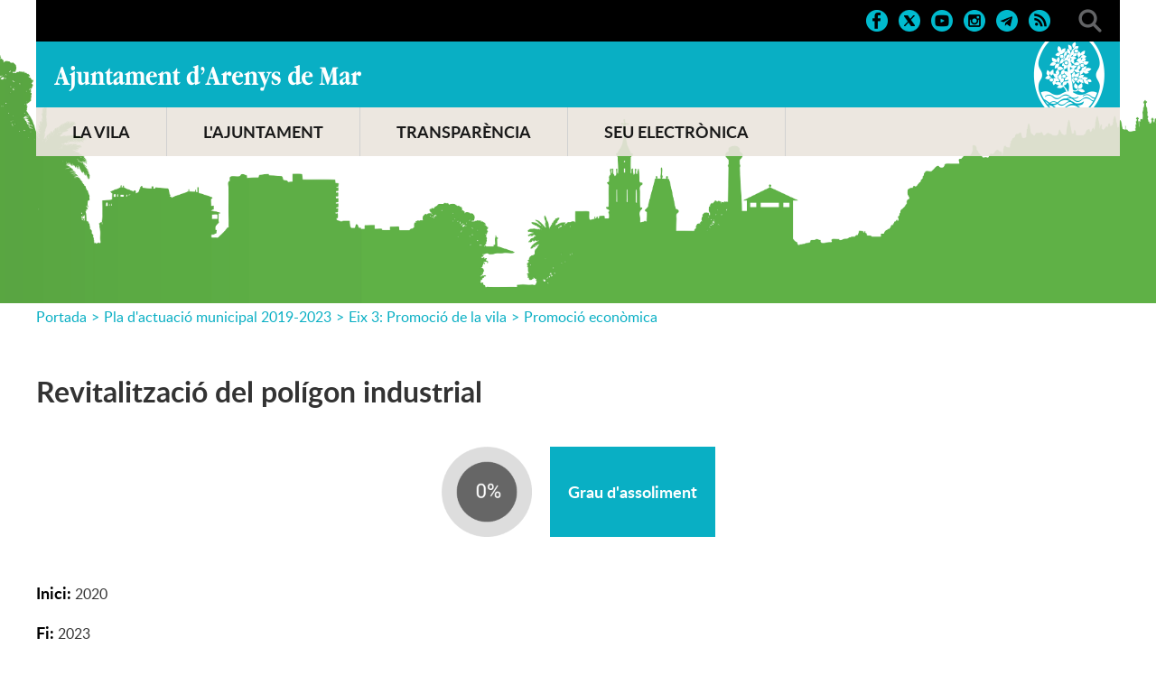

--- FILE ---
content_type: text/html; charset=ISO-8859-1
request_url: https://arenysdemar.cat/38101
body_size: 15973
content:
<!DOCTYPE HTML PUBLIC "-//W3C//DTD HTML 4.01 Transitional//EN"
"http://www.w3.org/TR/html4/loose.dtd"><html class='sensejs l3 l4 grans l1440' lang="ca"><head><meta http-equiv="Content-Type" content="text/html; charset=iso-8859-1"><meta http-equiv="Expires" content="Mon, 26 Jul 1997 05:00:00 GMT"><meta http-equiv="Cache-Control" content="no-cache, must-revalidate"><meta http-equiv="pragma" content="nocache"><meta name="viewport" content="width=device-width, initial-scale=1.0"><title>Ajuntament d'Arenys de Mar - Revitalització del polígon industrial</title><link rel="shortcut icon" type="image/x-icon" href="favicon.ico"><link rel="icon" type="image/png" href="favicon.png"><meta http-equiv='Content-Style-Type' content='text/css'><meta http-equiv='Content-Script-Type' content='text/javascript'><meta name='description' lang='ca' content="El web de l&#39;Ajuntament d&#39;Arenys de Mar"><meta name='keywords' lang='ca' content="Ajuntament, Arenys de Mar, Sinera, Maresme, arenyencs, vila, ciutat, municipi, municipal"><meta name='keywords' lang='es' content="Ayuntamiento, arenyenses, villa, ciudad, municipio"><meta name='keywords' lang='fr' content="Mairie, ville, cité"><meta name='keywords' lang='en' content="City Hall, village, city, municipality"><meta name='language' content="ca"><base href='https://arenysdemar.cat'><meta name='web_author' content='Ample24 SCCL - http://www.ample24.com'><meta name='author' content='Ajuntament d&#39;Arenys de Mar - https://arenysdemar.cat'><meta property='og:title' content='Revitalització del polígon industrial'><meta property='og:site_name' content='Ajuntament d&#39;Arenys de Mar'><meta property='og:url' content='https://arenysdemar.cat/38101'><meta property='og:description' content='Grau d&#39;assoliment'><!-- css inici --><!--[if lte IE 6]> 
      <style type='text/css'> 
         body { behavior: url('https://arenysdemar.cat/img/htc/csshover3.htc'); } 
         img { behavior: url('https://arenysdemar.cat/img/htc/iepngfix.htc'); }
      </style> 
      <script type='text/javascript' src='https://arenysdemar.cat/img/htc/iepngfix_tilebg.js'></script>
      <![endif]--><!--[if lte IE 7]>
         <style>
            body { behavior: url('https://arenysdemar.cat/img/htc/display-table.min.htc'); }
         </style>
      <![endif]-->

<script type='text/javascript'>


      
      function on_resize() {
         /*var w = window.innerWidth;*/
         var w = window.screen.width;
         var c;
         if (w < 600) {
            c = 'l1 petits';
         } else if (w < 1024) {
            c = 'l2 petits grans';
         } else if (w < 1440) {
            c = 'l3 grans';
         } else {
            c = 'l3 l4 grans';
         }

         if (w >= 1440) {
            c = 'l' + 1440 + ' ' + c;
         } else if (w < 360) {
            c = 'l359 l360 ' + c;
         } else if (w >= 360 && w < 480) {
            c = 'l360 ' + c;
         } else if (w >= 480 && w < 600) {
            c = 'l480 ' + c;
         } else if (w >= 600 && w < 800) {
            c = 'l600 ' + c;
         } else if (w >= 800 && w < 1024) {
            c = 'l800 ' + c;
         } else if (w >= 1024 && w < 1280) {
            c = 'l1024 ' + c;
         } else if (w >= 1280 && w < 1440) {
            c = 'l1280 ' + c;
         } else if (w >= 1440) {
            c = 'l1440 ' + c;
         }

         document.documentElement.className = c;
         return;
      }
      on_resize();

      var addEvent = function(object, type, callback) {
         if (object == null || typeof(object) == 'undefined') {
            return;
         } else if (object.addEventListener) {
            object.addEventListener(type, callback, false);
         } else if (object.attachEvent) {
            object.attachEvent('on' + type, callback);
         } else {
            object['on' + type] = callback;
         }
      };
      addEvent(window, 'resize', on_resize);
      
</script><style type='text/css'>


body, html { font-size: 16px; }
body * { 
   font-size: inherit; 
   font-family: inherit; 
   word-wrap: break-word; 
}

h1 { font-size: xx-large; }
h2 { font-size: x-large; }
h3 { font-size: large; }
h4 { font-size: medium; }
h5 { font-size: small; }
h6 { font-size: x-small; }

table, th, td { border-collapse: collapse; empty-cells: show; }

.sinopsi, .tall, .cos { clear: both; overflow: hidden; }

a.nolink { cursor: default; }

a.anchorTornada { padding-right: 14px; background: #fff url(img/link_amunt.gif) no-repeat center right; font-weight: normal; font-size: x-small; float: right; text-transform: none; }
a.ttdins { padding: 0; background-image: none; }
a label { cursor: pointer; }

abbr { cursor: help; }


   a.targetblank   { padding-right: 14px; background: transparent url(img/target_blank.gif)   no-repeat center right; }
   a.linkavall     { padding-right: 14px; background: transparent url(img/link_avall.gif)     no-repeat center right; }
   a.linkamunt     { padding-right: 14px; background: transparent url(img/link_amunt.gif)     no-repeat center right; }
   a.linkemail     { padding-right: 14px; background: transparent url(img/link_email.gif)     no-repeat center right; }
   a.linktel       { padding-right: 14px; background: transparent url(img/link_tel.png)       no-repeat center right; }
   a.linknota      { padding-right: 14px; background: transparent url(img/link_nota.gif)      no-repeat center right; cursor: help; }
   a.linkextern    { padding-right: 14px; background: transparent url(img/link_extern.gif)    no-repeat center right; }
   a.linkmapag     { padding-right: 11px; background: transparent url(img/link_mapag.gif)     no-repeat center right; }
   a.linkcomprimit { padding-right: 14px; background: transparent url(img/link_comprimit.gif) no-repeat bottom right; padding-top: 3px; }
   a.linkpdf       { padding-right: 22px; background: transparent url(img/link_pdf.gif)       no-repeat bottom right; padding-top: 3px; }
   a.linkdoc       { padding-right: 22px; background: transparent url(img/link_doc.gif)       no-repeat bottom right; padding-top: 3px; }
   a.linkxls       { padding-right: 22px; background: transparent url(img/link_xls.gif)       no-repeat bottom right; padding-top: 3px; }
   

p, ul { margin: 1em 0px 0px 0px; } 
ol { margin-top: 1em; margin-bottom: 0px; }
p:first-child, ul:first-child, ol:first-child { margin-top: 0px; }
p + div, p + table { margin-top: 1em; }
p:first-child + div, p:first-child + table { margin-top: 0px; }
p > img.tips { margin-top: 1em; }

.tipstitol { display: block; }
.tipstitol + p { margin-top: 0px; }

iframe, audio, video { display: block; clear: both; overflow: hidden; border: 0; padding: 0; margin: 0; }
video { max-width: 100%; height: auto; }

li { margin-bottom: 0.7em; }

address { font-style: normal; }
form { display: inline; }

a img { border: none; }

img.nofloat { vertical-align: middle; }

figure.image {
        display: inline-block;
        border: 1px solid #ccc;
        margin: 0 2px 0 1px;
        background: #f9f9f9;
   text-align: center;
}

@media screen and (min-width: 600px) {
   div.floatleft,
   p.floatleft,
   figure.align-left,
   img.align-left,
   img.floatleft,  
   img[style*='float: left;']  { 
      display: block; 
      margin: 0.3em 1em 0.4em 0; 
      clear: both; 
      float: left;  
   }

   div.floatright,
   p.floatright,
   figure.align-right,
   img.align-right,
   img.floatright, 
   img[style*='float: right;'] { 
      display: block; 
      margin: 0.3em 0 0.4em 1em; 
      clear: both; 
      max-width: 60%;
      float: right; 
   }
}

@media screen and (max-width: 599px) {
   div.floatleft,
   p.floatleft,
   figure.align-left,
   img.align-left,
   img.floatleft,  
   img[style*='float: left;']  { 
      display: block; 
      margin: 5px auto; 
      clear: both; 
      float: none !important;  
   }

   div.floatright,
   p.floatright,
   figure.align-right,
   img.align-right,
   img.floatright, 
   img[style*='float: right;'] { 
      display: block; 
      margin: 5px auto; 
      clear: both; 
      float: none !important; 
   }
}

figure.image.align-center {
   display: table;
   margin-left: auto;
   margin-right: auto;
}

figure.image img {
        margin: 8px 8px 0 8px;
}

figure.image figcaption {
        margin: 6px 8px 6px 8px;
        text-align: center;
}
 
div.fotopeu { padding: 2px 0px; }
div.fotoambpeu { border-bottom: 1px solid #ccc; margin-bottom: 10px; }
div.fotoambpeu .fotopeulink { float: right; display: block; width: 22px; height: 18px; background: url(img/sencera1.png) right center no-repeat; text-decoration: none; }
div.fotoambpeu .fotopeulink:hover { background-image: url(img/sencera2.png); text-decoration: none; }
div.fotoambpeu .fotopeutxt { color: #999; line-height: 18px; }

.dnone { display: none; }
.dinline { display: inline; }
.dblock { display: block; }
.clear { clear: both; }
.underline { text-decoration: underline; }
.line-through { text-decoration: line-through; }

strong, b { font-weight: 700; }

strong[data-gruix='100'] { font-weight: 100; }
strong[data-gruix='200'] { font-weight: 200; }
strong[data-gruix='300'] { font-weight: 300; }
strong[data-gruix='400'] { font-weight: 400; }
strong[data-gruix='500'] { font-weight: 500; }
strong[data-gruix='600'] { font-weight: 600; }
strong[data-gruix='700'] { font-weight: 700; }
strong[data-gruix='800'] { font-weight: 800; }
strong[data-gruix='900'] { font-weight: 900; }


.smallcaps { font-variant: small-caps; }
.monospace { font-family: Courier, 'Lucida Console', monospace; }

.div_left  { display: block; overflow: hidden; clear: left; float: left;  width: 40%; margin: 5px 10px 5px 0px; padding: 4px 6px; border: 1px solid #999; }
.div_right { display: block; overflow: hidden; clear: right; float: right; width: 40%; margin: 5px 0px 5px 10px; padding: 4px 6px; border: 1px solid #999; }

.bloc_dreta    { clear: both; float : right; width : 40%; border : 1px solid #999; padding : 6px; margin : 0px 0px 0px 8px; }
.bloc_esquerra { clear: both; float : left; width : 40%; border : 1px solid #999; padding : 6px; margin : 0px 8px 0px 0px; }



.PX1px { font-size: 0.063rem; }
.PX2px { font-size: 0.125rem; }
.PX3px { font-size: 0.188rem; }
.PX4px { font-size: 0.250rem; }
.PX5px { font-size: 0.313rem; }
.PX6px { font-size: 0.375rem; }
.PX7px { font-size: 0.438rem; }
.PX8px { font-size: 0.500rem; }
.PX9px { font-size: 0.563rem; }
.PX10px { font-size: 0.625rem; }
.PX11px { font-size: 0.688rem; }
.PX12px { font-size: 0.750rem; }
.PX13px { font-size: 0.813rem; }
.PX14px { font-size: 0.875rem; }
.PX15px { font-size: 0.938rem; }
.PX16px { font-size: 1.000rem; }
.PX17px { font-size: 1.063rem; }
.PX18px { font-size: 1.125rem; }
.PX19px { font-size: 1.188rem; }
.PX20px { font-size: 1.250rem; }
.PX21px { font-size: 1.313rem; }
.PX22px { font-size: 1.375rem; }
.PX23px { font-size: 1.438rem; }
.PX24px { font-size: 1.500rem; }
.PX25px { font-size: 1.563rem; }
.PX26px { font-size: 1.625rem; }
.PX27px { font-size: 1.688rem; }
.PX28px { font-size: 1.750rem; }
.PX29px { font-size: 1.813rem; }
.PX30px { font-size: 1.875rem; }
.PX31px { font-size: 1.938rem; }
.PX32px { font-size: 2.000rem; }
.PX33px { font-size: 2.063rem; }
.PX34px { font-size: 2.125rem; }
.PX35px { font-size: 2.188rem; }
.PX36px { font-size: 2.250rem; }
.PX37px { font-size: 2.313rem; }
.PX38px { font-size: 2.375rem; }
.PX39px { font-size: 2.438rem; }
.PX40px { font-size: 2.500rem; }
.PX41px { font-size: 2.563rem; }
.PX42px { font-size: 2.625rem; }
.PX43px { font-size: 2.688rem; }
.PX44px { font-size: 2.750rem; }
.PX45px { font-size: 2.813rem; }
.PX46px { font-size: 2.875rem; }
.PX47px { font-size: 2.938rem; }
.PX48px { font-size: 3.000rem; }
.PX49px { font-size: 3.063rem; }
.PX50px { font-size: 3.125rem; }
.PX51px { font-size: 3.188rem; }
.PX52px { font-size: 3.250rem; }
.PX53px { font-size: 3.313rem; }
.PX54px { font-size: 3.375rem; }
.PX55px { font-size: 3.438rem; }
.PX56px { font-size: 3.500rem; }
.PX57px { font-size: 3.563rem; }
.PX58px { font-size: 3.625rem; }
.PX59px { font-size: 3.688rem; }
.PX60px { font-size: 3.750rem; }
.PX61px { font-size: 3.813rem; }
.PX62px { font-size: 3.875rem; }
.PX63px { font-size: 3.938rem; }
.PX64px { font-size: 4.000rem; }
.PX65px { font-size: 4.063rem; }
.PX66px { font-size: 4.125rem; }
.PX67px { font-size: 4.188rem; }
.PX68px { font-size: 4.250rem; }
.PX69px { font-size: 4.313rem; }
.PX70px { font-size: 4.375rem; }
.PX71px { font-size: 4.438rem; }
.PX72px { font-size: 4.500rem; }
.PX73px { font-size: 4.563rem; }
.PX74px { font-size: 4.625rem; }
.PX75px { font-size: 4.688rem; }
.PX76px { font-size: 4.750rem; }
.PX77px { font-size: 4.813rem; }
.PX78px { font-size: 4.875rem; }
.PX79px { font-size: 4.938rem; }
.PX80px { font-size: 5.000rem; }
.PX81px { font-size: 5.063rem; }
.PX82px { font-size: 5.125rem; }
.PX83px { font-size: 5.188rem; }
.PX84px { font-size: 5.250rem; }
.PX85px { font-size: 5.313rem; }
.PX86px { font-size: 5.375rem; }
.PX87px { font-size: 5.438rem; }
.PX88px { font-size: 5.500rem; }
.PX89px { font-size: 5.563rem; }
.PX90px { font-size: 5.625rem; }
.PX91px { font-size: 5.688rem; }
.PX92px { font-size: 5.750rem; }
.PX93px { font-size: 5.813rem; }
.PX94px { font-size: 5.875rem; }
.PX95px { font-size: 5.938rem; }
.PX96px { font-size: 6.000rem; }
.PX97px { font-size: 6.063rem; }
.PX98px { font-size: 6.125rem; }
.PX99px { font-size: 6.188rem; }
.PX100px { font-size: 6.250rem; }
.PX101px { font-size: 6.313rem; }
.PX102px { font-size: 6.375rem; }
.PX103px { font-size: 6.438rem; }
.PX104px { font-size: 6.500rem; }
.PX105px { font-size: 6.563rem; }
.PX106px { font-size: 6.625rem; }
.PX107px { font-size: 6.688rem; }
.PX108px { font-size: 6.750rem; }
.PX109px { font-size: 6.813rem; }
.PX110px { font-size: 6.875rem; }
.PX111px { font-size: 6.938rem; }
.PX112px { font-size: 7.000rem; }
.PX113px { font-size: 7.063rem; }
.PX114px { font-size: 7.125rem; }
.PX115px { font-size: 7.188rem; }
.PX116px { font-size: 7.250rem; }
.PX117px { font-size: 7.313rem; }
.PX118px { font-size: 7.375rem; }
.PX119px { font-size: 7.438rem; }
.PX120px { font-size: 7.500rem; }
.PX121px { font-size: 7.563rem; }
.PX122px { font-size: 7.625rem; }
.PX123px { font-size: 7.688rem; }
.PX124px { font-size: 7.750rem; }

.xx_small  { font-size: xx-small; }
.x_small   { font-size: x-small; }
.small     { font-size: small; }
.medium    { font-size: medium; }
.large     { font-size: large; }
.x_large   { font-size: x-large; }
.xx_large  { font-size: xx-large; }
.smaller   { font-size: smaller; }
.larger    { font-size: larger; }

span.tips_anotacio { position: relative; z-index: 25; text-decoration: none; }
span.tips_anotacio:hover { z-index: 26; background-color: transparent;}
span.tips_anotacio span.anotacio-tit { 
   white-space: nowrap; 
   background: #def url(img/anotacio.gif) center right no-repeat; 
   border: 1px solid #def; 
   padding: 0px 14px 0px 1px; 
   cursor: help; 
}
span.tips_anotacio:hover span.anotacio-tit { background-color: #cde; border: 1px solid #bcd; padding: 0px 14px 0px 1px; }
span.tips_anotacio span.anotacio-par { display: none; }
span.tips_anotacio span.anotacio-def { display: none; font-size: small; }
span.tips_anotacio.hover span.anotacio-def { 
  display: block; 
  padding: 3px; 
  border: 1px solid #cba; 
  background-color: #fed;
  color: #666;
  margin-left: 0em;
  margin-top: 0em;
  position: absolute;
  top: 1.5em;
  left: 0em;
  width: 20em;
}

p.tips_list_item { 
   display: list-item; 
   margin-left: 2em; 
}

hr { margin: 10px 0px; padding: 0px; border: 0px solid #000; border-bottom-width: 1px; }
hr.doble { padding-top: 1px; border-top-width: 1px; }

.right   { text-align: right; }
.left    { text-align: left; }
.center  { text-align: center; }
.justify { text-align: justify; }
.full    { text-align: justify; }

blockquote { 
   color: #666;
   margin: 50px 0px 50px 80px;
   font-size: x-large;
   font-style: italic;
   position: relative;
}

blockquote::before {
    content: '\201d';
    font-family: georgia, times, serif;
    color: #CCC;
    font-size: 7em;
    font-weight: 900;
    opacity: .3;
    position: absolute;
    top: -.25em;
    left: -.2em;
}


table.voraNNN, table.voraNNN th, table.voraNNN td { border: 1px solid; border-collapse: collapse; padding: 1px 2px; }
table.vora000, table.vora000 th, table.vora000 td { border-color: #000; }
table.vora333, table.vora333 th, table.vora333 td { border-color: #333; }
table.vora666, table.vora666 th, table.vora666 td { border-color: #666; }
table.vora999, table.vora999 th, table.vora999 td { border-color: #999; }
table.voraCCC, table.voraCCC th, table.voraCCC td { border-color: #CCC; }
table.voraFFF, table.voraFFF th, table.voraFFF td { border-color: #FFF; }

ul.UL1, ul.UL2, ul.UL3, ul.UL2 ul, ul.UL3 ul, ul.UL1 li, ul.UL2 li, ul.UL3 li { margin: 0; padding: 0; } 
ul.UL1 ul.nivell1 { display: none; }
ul.UL2 ul.nivell2 { display: none; }
ul.UL3 ul.nivell3 { display: none; }

li.fitxa_solsnom .cos_fitxa { display: none; }

.xdebug-error { position: relative; z-index: 9999; }




   .mini_cercador label { display: block; font-size: small; }
   .mini_cercador input { border: 1px solid #666; color: #333; margin-right: 8px; }
   

         .diapo.dnone { display: none; }
         .diapo { overflow: hidden; }
         

            .dots .diapodot {
              display: inline-block; 
              height: 14px;
              width: 14px;
              margin: 2px;
              background-color: #ccc;
              border: 1px solid #666; 
              border-radius: 50%;
              box-shadow: 0px 0px 2px 0px #fff;
              transition: background-color 0.2s ease;
            }
            .dots .active { background-color: #9d9; border-color: #666; }
            .dots a:hover { background-color: #fff; border-color: #666; }
            

         #diapos_targetes9 .dots .diapodot { display: inline-block; }
         #diapos_targetes9 .dots { display: none; }
         #diapos_targetes9 .aturar { display: block; }
         #diapos_targetes9 .aturar, #diapos_targetes9 .dots { text-align: center; }

         

         
         #diapos_targetes9 .diapos_container { 
            position: relative !important; 
            text-align: center; 
            width: 100%; 
            height: 100%;
         }
         
         #diapos_targetes9 .diapos_container .diapo { 
            position: absolute !important; 
            width: 100%; 
         }

         #diapos_targetes9 .dblock   .div_img, 
         #diapos_targetes9 .dinicial .div_img,
         #diapos_targetes9 .dblock   .caption, 
         #diapos_targetes9 .dinicial .caption { 
            opacity: 1; 
         }

         #diapos_targetes9 .dultima .div_img, 
         #diapos_targetes9 .dultima .caption { 
            opacity: 0; 
         }
         
         

            
            #diapos_targetes9 .dblock .div_img {
              -webkit-animation-name: fade_diapo_targetes9;
              -webkit-animation-duration: 3000ms;
              animation-name: fade_diapo_targetes9;
              animation-duration: 3000ms;
            }

            @-webkit-keyframes fade_diapo_targetes9 {
              from { opacity: 0} 
              to { opacity: 1}
            }

            @keyframes fade_diapo_targetes9 {
              from { opacity: 0} 
              to { opacity: 1}
            }
            
            #diapos_targetes9 .dultima .div_img {
              -webkit-animation-name: fade_diapo2_targetes9;
              -webkit-animation-duration: 3000ms;
              animation-name: fade_diapo2_targetes9;
              animation-duration: 3000ms;
              animation-fill-mode: forwards;
            }

            @-webkit-keyframes fade_diapo2_targetes9 {
              from { opacity: 1} 
              to { opacity: 0}
            }

            @keyframes fade_diapo2_targetes9 {
              from { opacity: 1} 
              to { opacity: 0}
            }
            
            
            

      .translated-ltr #gttt_1,
      .translated-ltr #ESENFR { 
         display: none !important; 
      }
      .gttt { z-index: 24; position: relative; display: inline-block; overflow: visible; }
      .gttt .gttt_info, .gttt:hover .gttt_info { z-index: 25; position: absolute; top: 0px; left: 0px; text-align: left; }
      .gttt_titol { position: relative; z-index: 26; }
      .gttt_info_n { height: 12em; display: block; white-space: nowrap; border: 1px solid #666; background-color: #fff; padding: 2px; }
      .gttt_info_n { width: 12em; overflow: auto; overflow-x: hidden; overflow-y: auto; }
      .gttt_info_n a, .gttt_info_n span.gt_ico { padding: 0px 4px; color: #000; } 
      .gttt_info_n a:hover { background-color: #ccc; color: #000; }
      .gttt_info_n a span.gt_codi { font-family: monospace; }
      
         .gttt .gttt_info { display: none; }
         .gttt:hover .gttt_info { display: block; }
         
</style>

<style type='text/css'>

   

   .tipstitol1,
   .tipstitol2 {
      clear: both;
      margin: 10px 0px;
   }

   .tipstitol1 .ttdins,
   .tipstitol2 .ttdins {
      display: block;
      padding: 5px 10px;
      background-color: #F18A3E;
      font-weight: normal !important;
      font-style: normal !important;
      font-size: medium;
      text-decoration: none;
   }
      
   .tipstitol1 a:hover,
   .tipstitol2 a:hover { 
      background-color: #CCC;
      color: #333;
   }

   .tipstitol1 .ttdins {
      background-color: #F18A3E;
      color: #fff;
   }

   .tipstitol2 .ttdins {
      background-color: #EAE5DD;
      color: #333;
   }

   .CONSELLDINFANTS .tipstitol1 .ttdins {
      background-color: #2C3791; 
      color: #FFF;
   }
   
   .CONSELLDINFANTS .tipstitol2 .ttdins {
      background-color: #52AAA3; 
      color: #000;
   }


   


@font-face {
    font-family: 'mayton';
    font-weight: normal;
    font-style: normal;
    src: url('fonts/Mayton.eot');
    src: url('fonts/Mayton.eot?#iefix') format('embedded-opentype'),
         url('fonts/Mayton.woff') format('woff'),
         url('fonts/Mayton.ttf') format('truetype');
}

@font-face {
    font-family: 'lato';
    font-weight: 300;
    font-style: normal;
    src: url('fonts/lato-light-webfont.eot');
    src: url('fonts/lato-light-webfont.eot?#iefix') format('embedded-opentype'),
         url('fonts/lato-light-webfont.woff') format('woff'),
         url('fonts/lato-light-webfont.ttf') format('truetype'),
         url('fonts/lato-light-webfont.svg#lato') format('svg');
}

@font-face {
    font-family: 'lato';
    font-weight: normal;
    font-style: normal;
    src: url('fonts/lato-regular-webfont.eot');
    src: url('fonts/lato-regular-webfont.eot?#iefix') format('embedded-opentype'),
         url('fonts/lato-regular-webfont.woff') format('woff'),
         url('fonts/lato-regular-webfont.ttf') format('truetype'),
         url('fonts/lato-regular-webfont.svg#lato') format('svg');
}

@font-face {
    font-family: 'lato';
    font-weight: 600;
    font-style: normal;
    src: url('fonts/lato-semibold-webfont.eot');
    src: url('fonts/lato-semibold-webfont.eot?#iefix') format('embedded-opentype'),
         url('fonts/lato-semibold-webfont.woff') format('woff'),
         url('fonts/lato-semibold-webfont.ttf') format('truetype'),
         url('fonts/lato-semibold-webfont.svg#lato') format('svg');
}

@font-face {
    font-family: 'lato';
    font-weight: bold;
    font-style: normal;
    src: url('fonts/lato-bold-webfont.eot');
    src: url('fonts/lato-bold-webfont.eot?#iefix') format('embedded-opentype'),
         url('fonts/lato-bold-webfont.woff') format('woff'),
         url('fonts/lato-bold-webfont.ttf') format('truetype'),
         url('fonts/lato-bold-webfont.svg#lato') format('svg');
}

@font-face {
    font-family: 'lato';
    font-weight: 300;
    font-style: italic;
    src: url('fonts/lato-lightitalic-webfont.eot');
    src: url('fonts/lato-lightitalic-webfont.eot?#iefix') format('embedded-opentype'),
         url('fonts/lato-lightitalic-webfont.woff') format('woff'),
         url('fonts/lato-lightitalic-webfont.ttf') format('truetype'),
         url('fonts/lato-lightitalic-webfont.svg#lato') format('svg');
}

@font-face {
    font-family: 'lato';
    font-weight: normal;
    font-style: italic;
    src: url('fonts/lato-italic-webfont.eot');
    src: url('fonts/lato-italic-webfont.eot?#iefix') format('embedded-opentype'),
         url('fonts/lato-italic-webfont.woff') format('woff'),
         url('fonts/lato-italic-webfont.ttf') format('truetype'),
         url('fonts/lato-italic-webfont.svg#lato') format('svg');
}

@font-face {
    font-family: 'lato';
    font-weight: bold;
    font-style: italic;
    src: url('fonts/lato-bolditalic-webfont.eot');
    src: url('fonts/lato-bolditalic-webfont.eot?#iefix') format('embedded-opentype'),
         url('fonts/lato-bolditalic-webfont.woff') format('woff'),
         url('fonts/lato-bolditalic-webfont.ttf') format('truetype'),
         url('fonts/lato-bolditalic-webfont.svg#lato') format('svg');
}


@font-face {
    font-family: 'lato';
    font-weight: 600;
    font-style: italic;
    src: url('fonts/lato-semibolditalic-webfont.eot');
    src: url('fonts/lato-semibolditalic-webfont.eot?#iefix') format('embedded-opentype'),
         url('fonts/lato-semibolditalic-webfont.woff') format('woff'),
         url('fonts/lato-semibolditalic-webfont.ttf') format('truetype'),
         url('fonts/lato-semibolditalic-webfont.svg#lato') format('svg');
}




.per_t_classe { color: #fff; display: inline-block; font-weight: bold; padding: 2px 4px; text-align: center; }
.t6cel     { color: #fff; background-color: #09AFC4; }
.t6taronja { color: #fff; background-color: #F18A3E; }
.t6verd    { color: #fff; background-color: #64B546; }
.t6mar     { color: #fff; background-color: #225BAB; }
.t6lila    { color: #fff; background-color: #A46EAC; }
.t6groc    { color: #fff; background-color: #FCC300; }
.t6roig    { color: #fff; background-color: #D82828; }
.t6glac    { color: #fff; background-color: #86CECD; }

.t7quadrat { color: #000; background-color: #fff; }
.t7rectangle { color: #000; background-color: #fff; }


.per_cc_classe { color: #fff; display: inline-block; padding: 2px 4px; text-align: center; }
.cc48_F18A3E { color: #fff; background-color: #F18A3E; }
.cc48_225BAB { color: #fff; background-color: #225BAB; }
.cc48_64B546 { color: #fff; background-color: #64B546; }
.cc48_903D78 { color: #fff; background-color: #903D78; }
.cc48_808000 { color: #fff; background-color: #808000; }
.cc48_0089AA { color: #fff; background-color: #0089AA; }



   
   html { background: #FFF; }

   body { 
      padding: 0px; margin: 0px; 
      color: #333333; 
      font-family: lato, arial, sans-serif; 
      font-size: 16px; 
      line-height: 1.35;
   }

   #go-top {
       display: inline-block; ;
      text-decoration: none;
      color: #000000;
      background-color: rgba(0, 0, 0, 0.3);
      font-size: large;
      padding-top: 5px;
      text-align: center;
      width: 35px; height: 30px;
       border-radius: 50%;
      display: none; 
   }

   #go-top:hover {
      background-color: rgba(0, 0, 0, 0.6);
      color: #fff;
   }

   a { text-decoration: none; color: #0089AA; }
   a:hover { color: #F18A3E; }
   a.link { word-wrap: break-word; } 

   a.linkmapag {  display: inline-block; ; height: 16px; background-image: url(grafics/linkmapag.png); padding-right: 15px; }

   h1.H, h2.H { display: block; padding: 0; margin: 0; } 

   span.mesinfo { display: none; }

   
   
   #ICOS .DINS { text-align: right; padding-top: 10px; padding-bottom: 10px; }
   #ICOS .ICO {  display: inline-block; ; margin-left: 10px; background: center center no-repeat; }
   #ICOS img.PERICO { width: 26px; height: 26px; vertical-align: middle; }
   
   #ICOS #FACEBOOK  { background-image: url(grafics/CAP_xarxes_face.png); }
   #ICOS #TWITTER   { background-image: url(grafics/CAP_xarxes_twitter.png); }
   #ICOS #YOUTUBE   { background-image: url(grafics/CAP_xarxes_youtube.png); }
   #ICOS #INSTAGRAM { background-image: url(grafics/CAP_xarxes_instagram.png); }
   #ICOS #TELEGRAM  { background-image: url(grafics/CAP_xarxes_telegram.png); }
   #ICOS #RSS       { background-image: url(grafics/CAP_xarxes_rss.png); }
   #ICOS #CERCADOR  { width: 26px; height: 26px; margin-left: 30px; background: #000 url(grafics/CAP_lupa.png) center center no-repeat; }
   
   #ICOS #FACEBOOK:hover  { background-image: url(grafics/CAP_xarxes_face_roll.png); }
   #ICOS #TWITTER:hover   { background-image: url(grafics/CAP_xarxes_twitter_roll.png); }
   #ICOS #YOUTUBE:hover   { background-image: url(grafics/CAP_xarxes_youtube_roll.png); }
   #ICOS #INSTAGRAM:hover { background-image: url(grafics/CAP_xarxes_instagram_roll.png); }
   #ICOS #TELEGRAM:hover  { background-image: url(grafics/CAP_xarxes_telegram_roll.png); }
   #ICOS #RSS:hover       { background-image: url(grafics/CAP_xarxes_rss_roll.png); }
   #ICOS #CERCADOR:hover  { background-image: url(grafics/CAP_lupa_roll.png) }
   
   #ICOS div.gttt {  display: inline-block; ; height: 26px; padding-left: 28px; vertical-align: middle; background: #000 url(grafics/CAP_translate.png) center left no-repeat; }
   #ICOS .gttt_titol span {  display: inline-block; ; padding-right: 10px; color: #09AFC4; font-size: small; line-height: 26px; font-weight: bold; }
   #ICOS .gttt_info { margin-top: 10px; }
   
   #DIAPOS .targetes { height: 100%; }
   #DIAPOS .llapis_espais_targetes { top: initial; bottom: 50px; }
   
   #DIAPOS { height: 100%; }
   #DIAPOS .tdiapos { height: 100%; }
   #DIAPOS .tdiapos .diapos { height: 100%; }
   #DIAPOS .tdiapos .diapos .diapos_i_ant_seg { height: 100%; }
   #DIAPOS .tdiapos .diapos .diapos_i_ant_seg .diapos_container { height: 100%; }
   #DIAPOS .tdiapos .diapos .diapos_i_ant_seg .diapos_container .diapo { height: 100%; }
   
      #AJUNTAMENT { background: #09AFC4 url(grafics/CAP_Escut.png) center right no-repeat; height: 73px; }
      #AJUNTAMENT h1 { padding: 0; margin: 0; }
      #AJUNTAMENT a { 
          display: inline-block; ; 
         text-indent: -9999px; 
         background: #09AFC4 url(grafics/CAP_Ajuntament.png) center center no-repeat; 
         width: 340px; height: 30px; 
         margin-top: 25px;
         outline: none;
      }
      #AJUNTAMENT a:hover { background-image: url(grafics/CAP_Ajuntament_roll.png); }
      #DIAPOS .controls_container { display: none; }
      
      
   #MENUC { 
      background-color: #EAE5DD; 
      opacity: 0.9;
      color: #000; 
      font-weight: bold; 
      font-size: large; 
      width: 100%; 
   }
   #MENUC a { color: #000; } 
   
   #MENUB { 
      background-color: #09AFC4; 
      color: #000; 
      font-weight: bold; 
      font-size: medium;
   }
   #MENUB a { color: #000; } 
   
      #TEXT3 { display: none; }
      
   #PEU { clear: both; background-color: #09AFC4; }
   #PEU .DINS { padding-top: 30px; padding-bottom: 30px; }
   #ESCUT a, #ESCUT span {
       display: inline-block; ; 
      text-indent: -9999px; 
      background: #09AFC4 url(grafics/logo_ajuntament.png) center center no-repeat; 
      width: 205px; height: 65px; 
      outline: none;
   }
   #ESCUT a:hover { background-image: url(grafics/logo_ajuntament2.png); }
   
   #ADRECAICREDITS { color: #333; }
   #ADRECAICREDITS a { color: #333; text-decoration: underline; }
   #ADRECAICREDITS a:hover { color: #fff; }
   #CREDITS ul, #CREDITS li {  display: inline-block; ; padding: 0; margin: 0; }
   #CREDITS li { padding-left: 20px; }
   #CREDITS li.primer { padding-left: 0px; }
   #CREDITS a, #CREDITS span { text-transform: uppercase; font-size: small; }
   #DIPU { font-size: small; margin: 20px 0px; }
   #DIPU a { text-decoration: none; }
   
      #CAMINET { padding: 5px 0px 10px 0px; }
      #CAMINET a, #CAMINET span { color: #09AFC4; vertical-align: middle; }
      #CAMINET a:hover { color: #F18A3E; }
      #CAMINET .cami-gt { vertical-align: middle; color: #09AFC4; padding: 0px 5px; }
      .bodytema4 .cami-tema,
      .bodytema4 .gt-tema { 
         display: none; 
      }
      
      
      #COLUMNES { margin: 40px 0px; }
      .icos_traduit { float: right; margin-top: 25px;  display: inline-block; ; }
      .resum ul, .cos ul, .cos_fitxa ul, .presentacio ul, .estructura ul, .estructura2 ul {
         list-style-image: url(grafics/li.png);
      }
      
      .auto_enllas_3, .auto_enllas_5, .auto_enllas_6 {
         display: inline-block !important; 
      }

      .auto_enllas_3 a, .auto_enllas_5 a, .auto_enllas_6 a {
          display: inline-block; ; 
         text-indent: -9999px; 
         background: #09AFC4 url(grafics/auto_enllas_facebook.png) center center no-repeat; 
         width: 32px; height: 32px; 
         margin: 10px 10px 0px 0px;
      }
      .auto_enllas_5 a {
         background-image: url(grafics/auto_enllas_instagram.png); 
      }
      .auto_enllas_6 a {
         background-image: url(grafics/auto_enllas_whatsapp.png); 
      }
      .auto_enllas_3 a:hover, .auto_enllas_5 a:hover, .auto_enllas_6 a:hover {
         background-color: #F18A3E;
      }

      
      
      #BOTOMENUE { display: none; }
      
         #ESQUERRA { display: none; }
         #ESTRUCTURA { display: none; }
         
         
         div.titol-interior { color: #333; font-size: xx-large; font-weight: bold; padding-bottom: 15px; }
         .tipus-llistat { font-weight: bold; font-size: x-large; }
      
         
         
         
         
         .assoliment { display: table; clear: both; margin: 30px 0px 50px 0px; margin-left: auto; margin-right: auto;  }
         .assoliment div { display: table-row; }
         .assoliment .percent { display: table-cell; width: 120px; padding-right: 20px; vertical-align: middle; }
         .assoliment .text { display: table-cell; padding: 20px; vertical-align: middle; color: #fff; background-color: #09AFC4; font-size: large; font-weight: bold; }

         li.categories img.llassoliment { width: 80px; height: 80px; }
         li.categories li.categories img.llassoliment { width: 60px; height: 60px; }
         li.categories li.fitxes img.llassoliment { width: 50px; height: 50px; }
         li.fitxes img.llassoliment { width: 60px; height: 60px; }
         
         
         #categoria_div_0 { 
            border-top: 1px solid #999;
            border-bottom: 1px solid #999; 
            margin: 30px 0px;
         }
         #categoria_div_0 .titol_categoria0 {
            font-size: large;
            text-transform: uppercase;
            font-weight: bold;
            text-align: center;
            margin: 10px 0px;
         }
         #categoria_div_0 img.llassoliment { width: 50px; height: 50px; }
         #categoria_div_0 .titol_categoria0 img.llassoliment { width: 80px; height: 80px; vertical-align: middle; }
         
         .llistat { padding-top: 0px; }


         .llistat li ins { top: 30px; }
         .llistat li li ins { top: 20px; }
         .llistat li li li ins { top: 10px; }
         
         .llistat li .titol { display: table; margin-top: 10px; margin-bottom: 10px;  }
         .llistat li .titol img.llassoliment { display: table-cell; vertical-align: middle; margin-right: 10px; }
         .llistat li .titol a { display: table-cell; vertical-align: middle; }
         .llistat li .sotstitol { display: none; }

         
         .categories_plegables { padding-left: 25px; }

         .llistat ul, .llistat li { padding: 0px; margin: 0px; list-style-image: url(grafics/res.gif); }
         .llistat li.fitxes li { padding: initial; margin: initial; list-style-image: url(grafics/li3.png); }
         .llistat li.fitxes li li { padding: initial; margin: initial; list-style-image: url(grafics/li1.png); }
         .llistat .quantes_fitxes { display: none; }
         
         .fitxes-camps-llistar li { list-style-image: url(grafics/li3.png); }
         .fitxes-camps-llistar li li { list-style-image: url(grafics/li1.png); }

         .camp_fitxa li { list-style-image: url(grafics/li3.png); }
         .camp_fitxa li li { list-style-image: url(grafics/li1.png); }

         .llistat li.categories { color: #0089AA; list-style-image: url(grafics/res.gif); text-transform: uppercase; font-size: large;  }
         .llistat li.categories a { color: #0089AA; font-weight: bold; }
         .llistat li.categories a:hover { color: #F18A3E; }
         
         .llistat li li.categories { color: #0089AA; list-style-image: url(grafics/res.gif); text-transform: none; font-size: large; }
         .llistat li li.categories a { color: #0089AA; font-weight: bold; }
         .llistat li li.categories a:hover { color: #F18A3E; }
         
         
         .llistat li.fitxes { margin-left: 20px; color: #999999; text-transform: none; border: 0px; font-weight: normal; }
         .llistat li li.fitxes { margin-left: 20px; color: #999999; text-transform: none; border: 0px; font-weight: normal; }
         .llistat li li li.fitxes { margin-left: 20px; color: #999999; text-transform: none; border: 0px; font-weight: normal; }
         
         #categoria_div_0 a, 
         .llistat li.fitxes a { 
            color: #333333; 
            font-weight: 600 !important; 
            font-size: medium; 
         }
         #categoria_div_0 a:hover, 
         .llistat li.fitxes a:hover { 
            color: #F18A3E; 
         }

         .llistat .fitxes-camps-llistar { margin-left: 60px; }
         .llistat .fitxes-camp-llistar { color: #999999; text-transform: none; border: 0px; font-weight: normal; font-size: medium; }
         
         .llistat li li.fitxes a { color: #333333; }
         .llistat li li.fitxes a:hover { color: #F18A3E; }

         .llistat li { margin-top: 30px; }
         .llistat li li { margin-top: 20px; }
         .llistat li li li { margin-top: 10px; }
         .llistat li li li li { margin-top: 20px; }
         
         
         #bodydocument44991 #CAMINET { display: none; }
         
         .document .titol { font-size: xx-large; margin-bottom: 10px; font-weight: bold; }
         .CONSELLDINFANTS .document .titol { font-size: 42px; font-family: mayton; font-weight: normal; }
         .document .sotstitol { font-size: large; margin-bottom: 10px; font-weight: bold; }
         .document .sinopsi { color: #666; font-style: italic; margin-bottom: 10px; }
         div.titol-interior { display: none; }
         
         div.imatge_associada2 { margin: 10px 0px; }


         #PUBLICADAICOMPARTIR { 
            clear: both; 
            width: 100%; 
            border-top: 1px solid #333333; 
            margin-top: 20px; 
            padding-top: 5px;
            overflow: hidden; 
            font-size: small; 
            overflow: hidden; 
         }
         #PUBLICADA {  display: inline-block; ; float: left; }
         #COMPARTIR {  display: inline-block; ; float: right; text-align: right; }
         #COMPARTIR a, #COMPARTIR img, #COMPARTIR div { 
             display: inline-block; ; 
            vertical-align: middle; 
         }
         .x_socials_compartir { color: #000; }
         a img.x_socials { background-color: #09AFC4; border: none; padding: 0; }
         a:hover img.x_socials { background-color: #F18A3E; }
         .perimprimir2 img.x_socials { background-color: red; }
         
         div.relacionats { margin-top: 20px; }
         div.relacionats .titol-relacionats { display: block; font-weight: bold; text-transform: uppercase; border-top: 1px solid #333333; ; }
         div.relacionats .resum-relacionats { margin-top: 15px; }
         div.relacionats .resum-relacionats .data { font-size: small; color: #666; }
         div.relacionats .capsalera .titol { font-weight: bold; font-size: large; }
         div.relacionats .cos { padding-top: 2px; }
         
            .fitxes_bloc ul.fitxes { display: block; padding: 0; margin: 0; }
            .fitxes_bloc li.fitxa { display: block; margin-bottom: 20px; clear: both; }
            .fitxes_bloc li.fitxa .titol { font-weight: bold; color: #000; padding-bottom: 5px; font-size: large; }
            .fitxes_bloc li.fitxa_inline .titol_fitxa { color: #000; }
            .bodytema47 div.imatge_associada2 { display: none; }
            

   
      
         html {
            -webkit-box-sizing: border-box;
            -moz-box-sizing: border-box;
            box-sizing: border-box;
            
         }
         *, *:before, *:after {
            -webkit-box-sizing: inherit;
            -moz-box-sizing: inherit;
            box-sizing: inherit;
            
         }
         
      
      iframe, 
      object, 
      embed { 
         max-width: 100%; 
      }
      
      .resum     img, 
      .sinopsi   img, 
      .cos       img, 
      .cos_fitxa img, 
      .agenda    img, 
      img.dusuari, 
      img.nofloat { 
         max-width: 100%; 
         height: auto; 
          
      }
      
      img.floatright, 
      img.floatleft {
         height: auto; 
          
      }
      
      .resum       table, 
      .sinopsi     table, 
      .cos         table, 
      .cos_fitxa   table, 
      .presentacio table, 
      .presentacio2 table, 
      .estructura  table, 
      .estructura2 table, 
      .estructura3 table,
      .estructura4 table {
         width: 100%;
      }
      
      div.pertable { 
         overflow-x: auto; 
      }

      
      .go-top {
         position: fixed;
         bottom: 1em;
         right: 1em;
         display: none;
      }
      
/* Petits */
@media screen and (max-width: 1023px) {

   #ICOS .DINS { background-color: #000; padding: 10px 10px; }
   #ICOS .gttt_titol span { display: none; }
    
   #DIAPOS .llapis_espais_targetes { bottom: 15px; left: initial; right: 10px; }
   
      #PANCARTA .DINS { position: relative; padding: 0; }
      #AJUNTAMENT { background-color: #09AFC4; }
      
   #BOTOMENUC a { 
       display: inline-block; 
      overflow: hidden;
      width: 36px; height: 28px; 
      background: #EAE5DD url(grafics/boto_menu.png) center center no-repeat;
      z-index: 40;
   }
   #BOTOMENUC a:hover { background-image: url(grafics/boto_menu2.png); }
   #BOTOMENUC a:focus { outline: 0px; }
   #MENUC { padding: 7px 10px 10px 50px; }
   #MENUC ul, #MENUC li { display: block; padding: 0; margin: 0; }
   #MENUC a { display: block; padding: 2px 5px; }
   #MENUC a:hover { background-color: #7f7f7f; color: #fff; }
   
   #BOTOIMENUB .DINS { padding: 0px; background-color: #09AFC4; } 
   #BOTOMENUB a { 
      display: block;
      margin-top: 15px; 
      padding: 5px; 
      margin-right: 15px;
      background: #09AFC4 url(grafics/obrir.png) center right no-repeat; 
      color: #fff;
      text-align: center;
      font-size: small;
      font-weight: bold; 
   }
   #BOTOMENUB a:hover { color: #000; }
   #BOTOMENUB a:focus { outline: 0px; }
   #BOTOMENUB.TANCAR a { background-image: url(grafics/tancar.png); }
   #MENUB { padding: 10px 0px; border-top: 1px solid #B4EEF1; }
   #MENUB ul, #MENUB li { display: block; padding: 0; margin: 0; }
   #MENUB a, #MENUB span { display: block; padding-left: 15px; vertical-align: middle; }
   #MENUB a:hover { background-color: #F18A3E; color: #fff; }
   #MENUB img { width: 35px; height: auto; margin-right: 5px; vertical-align: middle; }
   
   #PEU { text-align: center; }
   #MENU2NIVELLS { display: none; }
   #ADRECA { margin: 20px 0px; }
   
      #ESQUERRA, #PRESENTACIO, #ESTRUCTURA { width: 100%; margin-bottom: 20px; clear: both; }
      
}

/* Responsive 320px (Compartit amb 360, 375, 400, 480, 500) */
@media screen and (max-width: 599px) {

   .FORA { width: 100%; clear: both; padding: 0px 10px; }
   .DINS { width: 100%; }
   .AMAGAT { display: none; }
   .VIST { display: block; }
   
   #ICOS .ICO { margin-left: 5px; }
   
      #AJUNTAMENT { width: 100%; background-size: contain; height: 50px; }
      #AJUNTAMENT a { width: 212px; height: 20px; background-size: contain; margin-top: 15px; margin-left: 10px; }
      #MENUC { position: absolute; top: 50px; left: 0; right: 0; z-index: 15; } 
      #BOTOMENUC a { position: absolute; top: 55px; left: 15px; }
      #DIAPOS .img_diapo { width: 100%; height: 30vw;  object-fit: cover; text-transform: uppercase; ; }
      #PANCARTA .DINS { height: 30vw; }
      
   #BOTOMENUC a { left: 10px; }
   #MENUC { padding-left: 45px; font-size: 1.063rem; }
   
   #BOTOMENUB a { margin-right: 10px; }
   #MENUB a, #MENUB span { padding-left: 10px; }
   
}

/* Responsive 600px (Compartit amb 640, 700, 720, 768, 800, 900) */
@media screen and (min-width: 600px) and (max-width: 1023px) {
 
   .FORA { width: 100%; clear: both; padding: 0px 15px; }
   .DINS { width: 100%; }
   .AMAGAT { display: none; }
   .VIST { display: block; }
   
   #ICOS .DINS { padding: 10px 15px; }
   
      #AJUNTAMENT { width: 100%; background-size: contain; height: 73px; }
      #AJUNTAMENT a { margin-left: 10px; }
      #BOTOMENUC a { position: absolute; top: 82px; left: 15px; }
      #MENUC { position: absolute; top: 76px; left: 0; right: 0; z-index: 15; } 
      #DIAPOS .img_diapo { width: 100%; height: 30vw;  object-fit: cover; text-transform: uppercase; ; }
      #PANCARTA .DINS { height: 30vw; }
       
}

/* Responsive 1024px (Compartit amb 1280, 1366, 1440) */
@media screen and (min-width: 1024px) {
 
   .FORA { width: 100%; text-align: center; clear: both; }
   .DINS { margin-left: auto; margin-right: auto; text-align: left; width: 960px; }
   
   #ICOS .DINS { background-color: #000; padding: 10px 20px; }
   
      #PANCARTA .DINS { position: relative; }
      #PANCARTA .DINS { kkwidth: 1086px; height: 290px; }
      #AJUNTAMENT { 
         position: absolute; top: 0; left: 0; right: 0; 
         z-index: 15; 
         background-color: #09AFC4; 
         width: 960px; 
         padding: 0px 20px; 
         margin-left: auto; 
         margin-right: auto; 
         height: 73px; 
      }
      #DIAPOS .img_diapo { width: 1086px; height: 290px;  object-fit: cover; text-transform: uppercase; ; }
      #diapos_targetes9 { left: 0; right: 0; width: 100%; }
      #BOTOIMENUC { position: absolute; top: 73px; left: 0; right: 0; margin-left: auto; margin-right: auto; z-index: 15; width: 960px; } 
      
   #BOTOMENUC { display: none; }
   #MENUC ul, #MENUC li {  display: inline-block; ; padding: 0; margin: 0; }
   #MENUC { width: 960px; }
   #MENUC a, #MENUC span {  display: inline-block; ; padding: 15px 40px; border-right: 1px solid #ccc; }
   #MENUC a:hover { background-color: #7f7f7f; color: #fff; }
   
   #BOTOMENUB { display: none; }
   #MENUB ul, #MENUB li {  display: inline-block; ; padding: 0; margin: 0; vertical-align: top; }
   #MENUB { width: 960px; margin-top: 1px; }
   #MENUB a.nivell0, #MENUB span.nivell0 { 
       display: inline-block; ; 
      vertical-align: top; 
      width: 137px; height: 200px;
      padding: 10px 0px; 
      text-align: center; 
      border-right: 1px solid #fff; 
      font-size: 0.938rem;
   }
   #MENUB .ultim a { border: 0px; }
   #MENUB .primer a { width: 138px; }
   #MENUB a:hover { background-color: #F18A3E; }
   #MENUB img { border-bottom: 1px solid #fff; margin-bottom: 25px; }
   
      #TARGETES6 { height: 30px; }
      
   #ESCUTIMENU2NIVELLS { overflow: hidden; padding-bottom: 10px; border-bottom: 1px solid #bbb; margin-bottom: 20px; }
   #ESCUT { float: left; width: 220px; }
   #MENU2NIVELLS { float: left; width: 740px; }
   #MENU2NIVELLS ul, #MENU2NIVELLS li {  display: inline-block; ; padding: 0; margin: 0; }
   #MENU2NIVELLS li.nivell0 { width: 185px; padding-left: 20px; margin-bottom: 20px; vertical-align: top; }
   #MENU2NIVELLS li.nivell1 { display: block; }
   #MENU2NIVELLS a.nivell0, #MENU2NIVELLS span.nivell0 { color: #fff; font-weight: bold; display: block; padding-bottom: 5px; }
   #MENU2NIVELLS a.nivell1, #MENU2NIVELLS span.nivell1 { color: #333; font-size: 0.938rem; }
   #MENU2NIVELLS a.nivell0:hover { color: #000; }
   #MENU2NIVELLS a.nivell1:hover { color: #fff; }

   #ADRECAICREDITS { clear: both; overflow: hidden; }
   #ADRECA { float: left; width: 48%; }
   #CREDITS { float: right; width: 48%; text-align: right; }
   #DIPU { float: right; width: 48%; text-align: right; }
   
         #COLUMNES { width: 960px; overflow: auto; clear: both; }
          
}

/* Responsive 1280px (particularitat) */
@media screen and (min-width: 1280px) {
 
   .DINS { width: 1200px; }
   
      #PANCARTA .DINS { width: 100%; }
      #AJUNTAMENT { position: absolute; width: 1200px; left: 0; right: 0; margin-left: auto; margin-right: auto; }
      #MENUC { left: 0px; } 
      #BOTOIMENUC { width: 1200px; margin-left: auto; margin-right: auto; left: 0; right: 0; }
      #DIAPOS { width: 100%; height: 290px; overflow: hidden; }
      #diapos_targetes9 { left: 0; right: 0; width: 100%; }
      #DIAPOS .span3 {  display: inline-block; ; width: 100%; }
      #DIAPOS img.img_diapo { width: 100%; height: 290px;  object-fit: cover; text-transform: uppercase; ; }
      
   #MENUC { width: 1200px; margin-left: auto; margin-right: auto; }
   
   #MENUB { width: 1200px; }
   #MENUB img { margin-left: 33px; display: block; }
   #MENUB a.nivell0, #MENUB span.nivell0 { 
      width: 171px; height: 200px;
      margin-right: auto; margin-left: auto; text-align: center;
   }
   #MENUB .primer a { width: 173px; }
   #MENUB .ultim a { width: 172px; }
   
   #MENU2NIVELLS { width: 980px; }
   #MENU2NIVELLS li.nivell0 { width: 245px; }
   
         #COLUMNES { width: 1200px; }
          
}


   

</style><!-- css fi -->

<script src='./img/mynerva_popup5.js' type='text/javascript'></script><script async src='https://www.googletagmanager.com/gtag/js?id=G-KBS19KY8M2'></script><script>
window.dataLayer = window.dataLayer || [];
function gtag(){dataLayer.push(arguments);}
gtag('js', new Date());
gtag('config', 'G-KBS19KY8M2');
</script><script type='text/javascript'>
(function(i,s,o,g,r,a,m){i['GoogleAnalyticsObject']=r;i[r]=i[r]||function(){
(i[r].q=i[r].q||[]).push(arguments)},i[r].l=1*new Date();a=s.createElement(o),
m=s.getElementsByTagName(o)[0];a.async=1;a.src=g;m.parentNode.insertBefore(a,m)
})(window,document,'script','//www.google-analytics.com/analytics.js','ga');
ga('create', 'UA-2049804-6', 'auto');
ga('send', 'pageview');
</script></head><body class='bodydocument WWW bodytema48 bodyfitxa bodycategoria322' id='bodydocument38101'><!-- emergent --><div id="WEB"><div id="ICOS" class="FORA"><div class="DINS"><div id="GT" class="ICO"></div><div id="FACEBOOK" class="ICO"><a href='http://www.facebook.com/ajarenys' title='Segueix-nos al Facebook'><img src='img/res.gif' alt='Facebook' class="PERICO"></a></div><div id="TWITTER" class="ICO"><a href='http://twitter.com/ajarenys' title='Segueix-nos al Twitter'><img src='img/res.gif' alt='Twitter' class="PERICO"></a></div><div id="YOUTUBE" class="ICO"><a href='https://www.youtube.com/user/canalajuntament' title='Segueix-nos al Youtube'><img src='img/res.gif' alt='Youtube' class="PERICO"></a></div><div id="INSTAGRAM" class="ICO"><a href='https://www.instagram.com/ajarenys/#' title='Segueix-nos a INSTAGRAM'><img src='img/res.gif' alt='Instagram' class="PERICO"></a></div><div id="TELEGRAM" class="ICO"><a href='https://t.me/s/covid19arenys' title='Segueix-nos a TELEGRAM'><img src='img/res.gif' alt='Telegram' class="PERICO"></a></div><div id="RSS" class="ICO"><a href='sindicacio' title="Agregadors RSS de l'Ajuntament"><img src='img/res.gif' alt='RSS' class="PERICO"></a></div><div id="CERCADOR" class="ICO"><a href='cercador.php' title='Cercar'><img src='img/res.gif' alt='Cercar' class="PERICO"></a></div></div></div><div id="PANCARTA" class="FORA"><div class="DINS"><div id="AJUNTAMENT"><h1><a href='.' title="Ajuntament d'Arenys de Mar">Ajuntament d'Arenys de Mar</a></h1></div><div id='DIAPOS'><!-- targetes9 inici --><div class='targetes' id='tgs_85'><div class='targetes9 tdiapos'><div id='diapos_targetes9' class='diapos sensetext' role="navigation" kkonmouseover='clearInterval(diapoInterval_targetes9)' kkonmouseout='diapoInterval_targetes9 = setInterval(showdiapos_targetes9, diapoMsegons_targetes9)'><div class='diapos_abans'></div><div class='diapos_i_ant_seg'><div class='diapos_container'><div class='diapo dnone diapodiv_targetes9 ordinal383 sensetext' id='diapo_383'><div class='diapo2'><div class='diapo3'><div class='div_img'><span class="span3"><img class='img_diapo fade_diapo' src='ARXIUS/pancartes/PAM/Arenys_SkylinePAM_1920.2.png' alt='Skyline Arenys de Mar'></span></div></div></div></div></div></div><div class='controls_container' id='cc_targetes9'><div class='controls_container2' id='cc2_targetes9'><div class='dots'></div></div></div><div class='diapos_despres'></div></div><script type='text/javascript'>
   
   var diapoIndex_targetes9 = 0;
   var diapoAturat_targetes9 = 1;
   var diapoQuantes_targetes9 = 1;
   var diapoMsegons_targetes9 = 5000;
   var diapoInterval_targetes9 = setInterval(showdiapos_targetes9, diapoMsegons_targetes9);
   var diapoFeta_targetes9 = null;
   var fade_slide_targetes9 = 'fade';
   var contador_targetes9 = 0;

   showdiapos_targetes9(0, true);

   

   function showdiapos_targetes9(n) {
      
      if (typeof n == 'undefined') {
         n = 'auto';
      }
      
      if (diapoAturat_targetes9 & n === 'auto') {
         return false;
      }

      

      contador_targetes9 ++;

      var i;
      var diapos = document.querySelectorAll('.diapodiv_targetes9');
      var dots = document.querySelectorAll('.diapodot_targetes9');
      var ult = diapos.length -1;
      
      if (diapoQuantes_targetes9 > diapos.length) {
         diapoQuantes_targetes9 = diapos.length;
      }
      
      if (n === 'ant') { // anterior
         diapoIndex_targetes9 -= ((diapoQuantes_targetes9 * 2) -1);
         if (diapoIndex_targetes9 < 0) {
            diapoIndex_targetes9 = (ult + diapoIndex_targetes9) + 1;
         }
      } else if (n === 'seg' || n === 'auto') { // següent o auto
         diapoIndex_targetes9++;
         if (diapoIndex_targetes9 > ult) {
            diapoIndex_targetes9 = 0;
         }
      } else { // id concret
         diapoIndex_targetes9 = n;
      }
     

      for (i = 0; i <= ult; i++) {
         if (fade_slide_targetes9) {
            if (i === diapoFeta_targetes9 &&  diapoQuantes_targetes9 === 1) {
               //alert(i);
               diapos[i].className = diapos[i].className.replace(' dblock',   ' dultima');
               diapos[i].className = diapos[i].className.replace(' dinicial', ' dultima');
               diapos[i].className = diapos[i].className.replace(' dnone',    ' dultima');
            } else {
               diapos[i].className = diapos[i].className.replace(' dblock',   ' dnone');
               diapos[i].className = diapos[i].className.replace(' dinicial', ' dnone');
               diapos[i].className = diapos[i].className.replace(' dultima',  ' dnone');
            }
         } else {
            diapos[i].className = diapos[i].className.replace(' dblock', ' dnone');
         }

         if (dots[i] != undefined) {
            dots[i].className = dots[i].className.replace(' active', '');
         }
      }

      var act = diapoIndex_targetes9 - 1;
      for (i = 0; i < diapoQuantes_targetes9; i++) {
         act++;
         if (act > ult) {
            act = 0;
         } else if (act < 0) {
            act = 0;
         }
         
         if (fade_slide_targetes9) {
            if (contador_targetes9 === 1) {
               diapos[act].className = diapos[act].className.replace(' dnone',   ' dinicial');
               diapos[act].className = diapos[act].className.replace(' dultima', ' dinicial');
            } else {
               diapos[act].className = diapos[act].className.replace(' dnone',   ' dblock');
               diapos[act].className = diapos[act].className.replace(' dultima', ' dblock');
            }
         } else {
            diapos[act].className = diapos[act].className.replace(' dnone', ' dblock');
         }
         if (dots[act] != undefined) {
            dots[act].className += ' active';
         }
         
      }
      diapoIndex_targetes9 = act;
      diapoFeta_targetes9 = act;
      
      return false;
   }

   var cc2_targetes9 = document.getElementById('cc2_targetes9');
   function caption3over_targetes9() {
      cc2_targetes9.className = 'controls_container2 over';
   }
   function caption3out_targetes9() {
      cc2_targetes9.className = 'controls_container2';
   }

</script></div></div><!-- targetes9 fi --></div><div id="BOTOIMENUC"><div id="BOTOMENUC"><a href='/38101#MENUC' onclick="return cc('MENUC', 'AMAGAT', 'VIST')" onkeypress="this.onclick();" title='Mostrar/amagar menú'><img alt='Botó que mostra/amaga menú' src="grafics/res.gif"></a></div><div id="MENUC" class="AMAGAT"><!-- dmenus2 inici --><ul class='UL1 dmenus2 nivell0 subn0' id='dmenus2'><li id='li_dmenu_7_138' class='link public2 primer avi1 nivell0 sensefills'><a id='a_a_dmenu_7_138' class='nivell0' href='lavila' title='Menú - LA VILA'>LA VILA<span style='display: none'>&nbsp;</span></a></li><li id='li_dmenu_7_139' class='link public2 avi2 nivell0 sensefills'><a id='a_a_dmenu_7_139' class='nivell0' href='ajuntament' title='Menú - L&#39;AJUNTAMENT'>L'AJUNTAMENT<span style='display: none'>&nbsp;</span></a></li><li id='li_dmenu_7_363' class='link public2 avi3 nivell0 sensefills'><a id='a_a_dmenu_7_363' class='nivell0' href='govern_obert' title='Menú - TRANSPARÈNCIA'>TRANSPARÈNCIA<span style='display: none'>&nbsp;</span></a></li><li id='li_dmenu_7_884' class='link public2 avi4 ultim nivell0 sensefills'><a id='a_a_dmenu_7_884' class='nivell0' href='https://arenysdemar.eadministracio.cat/info.0' title='Menú - SEU ELECTRÒNICA' target='_blank'>SEU ELECTRÒNICA<span style='display: none'>&nbsp;</span></a></li></ul><!-- dmenus2 fi --></div></div></div></div><div id='CENTRAL' class="FORA"><div class="DINS"><div id="CAMINET"><!-- cami inici --><div class="cami"><a href='portada.php' title='Portada' class='cami-url cami-primer cami-1 cami-portada'>Portada</a><span class='cami-gt gt-2 gt-tema' title='Portada - Pla d&#39;actuació municipal 2019-2023'>&gt;</span><a href='fitxes.php?id=48' title='Portada - Pla d&#39;actuació municipal 2019-2023' class='cami-url cami-2 cami-tema'>Pla d'actuació municipal 2019-2023</a><span class='cami-gt gt-3 gt-categoria' title='Portada - Pla d&#39;actuació municipal 2019-2023 - Eix 3: Promoció de la vila'>&gt;</span><a href='fitxes.php?categoria=305' title='Portada - Pla d&#39;actuació municipal 2019-2023 - Eix 3: Promoció de la vila' class='cami-url cami-3 cami-categoria'>Eix 3: Promoció de la vila</a><span class='cami-gt gt-4 gt-categoria' title='Portada - Pla d&#39;actuació municipal 2019-2023 - Eix 3: Promoció de la vila - Promoció econòmica'>&gt;</span><a href='fitxes.php?categoria=322' title='Portada - Pla d&#39;actuació municipal 2019-2023 - Eix 3: Promoció de la vila - Promoció econòmica' class='cami-url cami-4 cami-categoria'>Promoció econòmica</a></div><!-- cami fi --></div><div id="COLUMNES"><div id="BOTOMENUE"><a href='/38101#ESQUERRA' onclick="return cc('ESQUERRA', 'AMAGAT', 'VIST')" onkeypress="this.onclick(); title='Mostrar/amagar menú lateral'"><img alt='Botó que mostra/amaga menú lateral' src="grafics/res.gif"></a></div><div id="ESQUERRA" class="AMAGAT"><div id="DIVMENUS5"><!-- dmenus5 inici --><!-- dmenus5 fi --></div><div id="CALENDARI"><!-- mini_calendari_agenda inici --><!-- mini_calendari_agenda fi --><!-- calendari_agenda inici --><!-- calendari_agenda fi --></div><div id="TARGETES5"><!-- targetes5 inici --><!-- targetes5 fi --></div><div id="TEXT5"><!-- text5 inici --><!-- text5 fi --></div></div><div id="DRETA"><div id="PRESENTACIO"><div id="BANDERETES"><!-- banderetes inici --><!-- banderetes fi --></div><!-- titol inici --><div class='titol-interior'>PLA D'ACTUACIÓ MUNICIPAL 2019-2023</div><!-- titol fi --><!-- menu_filtres inici --><!-- menu_filtres fi --><!-- avis inici --><!-- avis fi --><!-- cursors1 inici --><!-- cursors1 fi --><!-- presentacio inici --><!-- presentacio fi --><!-- formulari inici --><!-- formulari fi --><!-- llistat inici --><!-- llistat fi --><!-- principal inici --><div class="document"><div class='noflotant'><div class="capsalera"><div class="titol"><span class="eltitol">Revitalització del polígon industrial</span></div></div><div class="cos" id="cos"><div class='assoliment assoliment2'><div><span class="percent"><img class="llassoliment" src='a.php?fer=IMG_PERCENT&amp;percent=0&amp;color=225BAB' alt='Assoliment: 0%' width="100" height="100"></span><span class="text">Grau d'assoliment</span></div></div></div></div></div><!-- principal fi --><div id="ALBUM"><div id='FOTOALBUM2' class='NOFS'><!-- album2_foto inici --><!-- album2_foto fi --></div><div id='MINISALBUM2' class='MOSTRAT'><!-- album2_minis inici --><!-- album2_minis fi --></div></div><div id='FCBS_ESQUERRA'><!-- fcb_gran inici --><div class='fitxes_bloc fcb_gran'><div class='fitxes_bloc_bis'><div class='fitxes_bloc_cos'><ul class="fitxes"><li class='fitxa fcamp195 fitxa_inline'><div class='camp_fitxa'><div class='dinline titol titol_fitxa'><span class='txt_titol_fitxa'>Inici:&nbsp;</span></div><div class='dinline cos_fitxa'><span class='campsmf campsmf_195'><span class='campmf campmf_195 campmf_195_2' title='2020'>2020</span></span></div></div></li><li class='fitxa fcamp196 fitxa_inline'><div class='camp_fitxa'><div class='dinline titol titol_fitxa'><span class='txt_titol_fitxa'>Fi:&nbsp;</span></div><div class='dinline cos_fitxa'><span class='campsmf campsmf_196'><span class='campmf campmf_196 campmf_196_5' title='2023'>2023</span></span></div></div></li></ul></div></div></div><!-- fcb_gran fi --><!-- fcb_fotos inici --><!-- fcb_fotos fi --></div><!-- relacionats inici --><!-- relacionats fi --><!-- cursors2 inici --><!-- cursors2 fi --></div><div id="ESTRUCTURA"><!-- fcb_petit inici --><!-- fcb_petit fi --><div id="IAMBITS"><!-- estructura inici --><!-- estructura fi --><!-- ambits inici --><!-- ambits fi --><div id='RESUMS_LATERALS'><!-- tit_general inici --><!-- tit_general fi --><!-- txt_local inici --><!-- txt_local fi --></div></div></div><div id='PUBLICADAICOMPARTIR'><div id='PUBLICADA'><!-- data_publicacio inici --><div class="publicada"><span class='txtpublicada' title='Informació publicada en data 24.12.2019'><span class="txtp">Publicat</span> <span class="datap"><span class="dia"><span class="prefix">el</span> 24</span> <span class="demes"><span class="de">de</span> desembre</span> <span class="deany"><span class="de">de</span> 2019</span></span></span></div><!-- data_publicacio fi --></div><div id='COMPARTIR'><!-- x_socials inici --><!-- x_socials fi --><!-- perimprimir inici --><div class='perimprimir'><a class='perimprimir' title='Versió per imprimir' href='/38101?per_imprimir=1'><img class='x_socials' src='grafics/xs_imprimir.png' alt='Imprimir'></a></div><!-- perimprimir fi --></div></div></div></div><div id="TARGETES6"><!-- targetes6 inici --><!-- targetes6 fi --></div><div id="TEXT3"><!-- text3 inici --><!-- text3 fi --></div></div></div><div id="PEU" class="FORA"><div class="DINS"><div id='ESCUTIMENU2NIVELLS'><div id="PEUSANTJORDI2020"><!-- text2 inici --><!-- text2 fi --></div><div id="ESCUT"><a href='.' title="Ajuntament d'Arenys de Mar">Ajuntament d'Arenys de Mar</a></div><div id="MENU2NIVELLS"><!-- dmenus9 inici --><ul class='UL2 dmenus9 nivell0 subn0' id='dmenus9'><li id='li_dmenu_40_475' class='link public2 primer avi1 nivell0 ambfills'><a id='a_a_dmenu_40_475' class='nivell0' href='lavila' title='Menú - LA VILA'>LA VILA<span style='display: none'>&nbsp;</span></a><ul id='ul_dmenu_40-0_735' class='desplegat nivell1 subn1'><li id='li_dmenu_40-0_737' class='link public2 primer avi1 nivell1 sensefills'><a id='a_a_dmenu_40-0_737' class='nivell1' href='40046' title='Menú - LA VILA - Dades del municipi'>Dades del municipi<span style='display: none'>&nbsp;</span></a></li><li id='li_dmenu_40-0_477' class='link public2 avi1 nivell1 sensefills'><a id='a_a_dmenu_40-0_477' class='nivell1' href='23165' title='Menú - LA VILA - Història d&#39;Arenys'>Història d'Arenys<span style='display: none'>&nbsp;</span></a></li><li id='li_dmenu_40-0_479' class='link public2 avi1 nivell1 sensefills'><a id='a_a_dmenu_40-0_479' class='nivell1' href='document.php?id=13057' title='Menú - LA VILA - Plànol' target='_blank'>Plànol<span style='display: none'>&nbsp;</span></a></li><li id='li_dmenu_40-0_480' class='link public2 avi1 nivell1 sensefills'><a id='a_a_dmenu_40-0_480' class='nivell1' href='./document.php?id=14023' title='Menú - LA VILA - Transports'>Transports<span style='display: none'>&nbsp;</span></a></li><li id='li_dmenu_40-0_482' class='link public2 avi1 nivell1 sensefills'><a id='a_a_dmenu_40-0_482' class='nivell1' href='telefons' title='Menú - LA VILA - Telèfons d&#39;interès'>Telèfons d'interès<span style='display: none'>&nbsp;</span></a></li><li id='li_dmenu_40-0_481' class='link public2 avi1 nivell1 sensefills'><a id='a_a_dmenu_40-0_481' class='nivell1' href='/directoridempreses' title='Menú - LA VILA - Empreses i comerços' target='_blank'>Empreses i comerços<span style='display: none'>&nbsp;</span></a></li><li id='li_dmenu_40-0_725' class='link public2 avi1 nivell1 sensefills'><a id='a_a_dmenu_40-0_725' class='nivell1' href='http://entitats.arenysdemar.cat/' title='Menú - LA VILA - Entitats i associacions'>Entitats i associacions<span style='display: none'>&nbsp;</span></a></li><li id='li_dmenu_40-0_736' class='link public2 avi1 nivell1 sensefills'><a id='a_a_dmenu_40-0_736' class='nivell1' href='40045' title='Menú - LA VILA - Fires i festes'>Fires i festes<span style='display: none'>&nbsp;</span></a></li><li id='li_dmenu_40-0_724' class='link public2 avi1 nivell1 sensefills'><a id='a_a_dmenu_40-0_724' class='nivell1' href='/seccio.php?id=36' title='Menú - LA VILA - Equipaments municipals'>Equipaments municipals<span style='display: none'>&nbsp;</span></a></li><li id='li_dmenu_40-0_735' class='link public2 avi1 ultim nivell1 sensefills'><a id='a_a_dmenu_40-0_735' class='nivell1' href='40019' title='Menú - LA VILA - Auterive i la Ràpita, viles germanes'>Auterive i la Ràpita, viles germanes<span style='display: none'>&nbsp;</span></a></li></ul></li><li id='li_dmenu_40_451' class='nolink public2 avi2 nivell0 ambfills'><span title='Menú - AJUNTAMENT' class='nivell0'>AJUNTAMENT</span><ul id='ul_dmenu_40-1_651' class='plegat nivell1 subn1'><li id='li_dmenu_40-1_648' class='link public2 primer avi2 nivell1 sensefills'><a id='a_a_dmenu_40-1_648' class='nivell1' href='47138' title='Menú - AJUNTAMENT - Organigrama' target='_blank'>Organigrama<span style='display: none'>&nbsp;</span></a></li><li id='li_dmenu_40-1_452' class='link public2 avi2 nivell1 sensefills'><a id='a_a_dmenu_40-1_452' class='nivell1' href='./document.php?id=44130' title='Menú - AJUNTAMENT - Salutació de l&#39;Alcalde'>Salutació de l'Alcalde<span style='display: none'>&nbsp;</span></a></li><li id='li_dmenu_40-1_644' class='link public2 avi2 nivell1 sensefills'><a id='a_a_dmenu_40-1_644' class='nivell1' href='agenda_alcaldia.php' title='Menú - AJUNTAMENT - Agenda d&#39;Alcaldia'>Agenda d'Alcaldia<span style='display: none'>&nbsp;</span></a></li><li id='li_dmenu_40-1_453' class='link public2 avi2 nivell1 sensefills'><a id='a_a_dmenu_40-1_453' class='nivell1' href='document.php?id=44137' title='Menú - AJUNTAMENT - Ple municipal'>Ple municipal<span style='display: none'>&nbsp;</span></a></li><li id='li_dmenu_40-1_742' class='link public2 avi2 nivell1 sensefills'><a id='a_a_dmenu_40-1_742' class='nivell1' href='40068' title='Menú - AJUNTAMENT - Junta de Govern Local'>Junta de Govern Local<span style='display: none'>&nbsp;</span></a></li><li id='li_dmenu_40-1_861' class='link public2 avi2 nivell1 sensefills'><a id='a_a_dmenu_40-1_861' class='nivell1' href='https://arenysdemar.cat/document.php?id=44260' title='Menú - AJUNTAMENT - Comissions Informatives'>Comissions Informatives<span style='display: none'>&nbsp;</span></a></li><li id='li_dmenu_40-1_859' class='link public2 avi2 nivell1 sensefills'><a id='a_a_dmenu_40-1_859' class='nivell1' href='./grupsmunicipals' title='Menú - AJUNTAMENT - Grups Municipals presents al consistori'>Grups Municipals<span style='display: none'>&nbsp;</span></a></li><li id='li_dmenu_40-1_860' class='link public2 avi2 nivell1 sensefills'><a id='a_a_dmenu_40-1_860' class='nivell1' href='44245' title='Menú - AJUNTAMENT - Junta de Portaveus'>Junta de Portaveus<span style='display: none'>&nbsp;</span></a></li><li id='li_dmenu_40-1_466' class='link public2 avi2 nivell1 sensefills'><a id='a_a_dmenu_40-1_466' class='nivell1' href='seccio.php?id=36' title='Menú - AJUNTAMENT - Equipaments i serveis'>Equipaments i serveis<span style='display: none'>&nbsp;</span></a></li><li id='li_dmenu_40-1_738' class='link public2 avi2 nivell1 sensefills'><a id='a_a_dmenu_40-1_738' class='nivell1' href='https://arenysdemar.cat/fitxa.php?id=45669' title='Menú - AJUNTAMENT - Accions compromeses'>Accions compromeses<span style='display: none'>&nbsp;</span></a></li><li id='li_dmenu_40-1_883' class='link public2 avi2 nivell1 sensefills'><a id='a_a_dmenu_40-1_883' class='nivell1' href='https://arenysdemar.cat/fitxes.php?id=45' title='Menú - AJUNTAMENT - Carta Serveis'>Carta Serveis<span style='display: none'>&nbsp;</span></a></li><li id='li_dmenu_40-1_739' class='link public2 avi2 nivell1 sensefills'><a id='a_a_dmenu_40-1_739' class='nivell1' href='31163' title='Menú - AJUNTAMENT - Codi de Conducta'>Codi de Conducta<span style='display: none'>&nbsp;</span></a></li><li id='li_dmenu_40-1_469' class='link public2 avi2 nivell1 sensefills'><a id='a_a_dmenu_40-1_469' class='nivell1' href='./fitxa.php?id=21395' title='Menú - AJUNTAMENT - Defensora de la ciutadania'>Defensora de la ciutadania<span style='display: none'>&nbsp;</span></a></li><li id='li_dmenu_40-1_651' class='link public2 avi2 ultim nivell1 sensefills'><a id='a_a_dmenu_40-1_651' class='nivell1' href='http://www.arenysdemar.cat/43814' title='Menú - AJUNTAMENT - Accés a la informació pública'>Accés a la informació pública<span style='display: none'>&nbsp;</span></a></li></ul></li><li id='li_dmenu_40_463' class='nolink public2 avi3 nivell0 ambfills'><span title='Menú - TRÀMITS I TRANSPARÈNCIA' class='nivell0'>TRÀMITS I TRANSPARÈNCIA</span><ul id='ul_dmenu_40-2_707' class='desplegat nivell1 subn1'><li id='li_dmenu_40-2_613' class='link public2 primer avi3 nivell1 sensefills'><a id='a_a_dmenu_40-2_613' class='nivell1' href='fitxes.php?id=29' title='Menú - TRÀMITS I TRANSPARÈNCIA - Actuació Municipal'>Actuació Municipal<span style='display: none'>&nbsp;</span></a></li><li id='li_dmenu_40-2_740' class='link public2 avi3 nivell1 sensefills'><a id='a_a_dmenu_40-2_740' class='nivell1' href='https://arenysdemar.cat/document.php?id=47252' title='Menú - TRÀMITS I TRANSPARÈNCIA - Pressupost 2025'>Pressupost 2025<span style='display: none'>&nbsp;</span></a></li><li id='li_dmenu_40-2_615' class='link public2 avi3 nivell1 sensefills'><a id='a_a_dmenu_40-2_615' class='nivell1' href='fitxes.php?id=30' title='Menú - TRÀMITS I TRANSPARÈNCIA - Normativa i ordenances'>Normativa i ordenances<span style='display: none'>&nbsp;</span></a></li><li id='li_dmenu_40-2_616' class='link public2 avi3 nivell1 sensefills'><a id='a_a_dmenu_40-2_616' class='nivell1' href='formularis.php' title='Menú - TRÀMITS I TRANSPARÈNCIA - Formularis'>Formularis<span style='display: none'>&nbsp;</span></a></li><li id='li_dmenu_40-2_631' class='link public2 avi3 nivell1 sensefills'><a id='a_a_dmenu_40-2_631' class='nivell1' href='http://www.arenysdemar.cat/fitxes.php?id=37' title='Menú - TRÀMITS I TRANSPARÈNCIA - Cursos'>Cursos<span style='display: none'>&nbsp;</span></a></li><li id='li_dmenu_40-2_617' class='link public2 avi3 nivell1 sensefills'><a id='a_a_dmenu_40-2_617' class='nivell1' href='https://arenysdemar.cat/tauleranuncis' title='Menú - TRÀMITS I TRANSPARÈNCIA - Tauler d&#39;anuncis oficials'>Tauler d'anuncis oficials<span style='display: none'>&nbsp;</span></a></li><li id='li_dmenu_40-2_707' class='link public2 avi3 ultim nivell1 sensefills'><a id='a_a_dmenu_40-2_707' class='nivell1' href='/fitxes.php?categoria=195' title='Menú - TRÀMITS I TRANSPARÈNCIA - Oferta pública d&#39;ocupació'>Oferta pública d'ocupació<span style='display: none'>&nbsp;</span></a></li></ul></li><li id='li_dmenu_40_454' class='nolink public2 avi4 ultim nivell0 ambfills'><span title='Menú - ACTUALITAT' class='nivell0'>ACTUALITAT</span><ul id='ul_dmenu_40-3_474' class='plegat nivell1 subn1'><li id='li_dmenu_40-3_456' class='link public2 primer avi4 nivell1 sensefills'><a id='a_a_dmenu_40-3_456' class='nivell1' href='./noticies.php' title='Menú - ACTUALITAT - Notícies'>Notícies<span style='display: none'>&nbsp;</span></a></li><li id='li_dmenu_40-3_457' class='link public2 avi4 nivell1 sensefills'><a id='a_a_dmenu_40-3_457' class='nivell1' href='./agenda.php' title='Menú - ACTUALITAT - Agenda'>Agenda<span style='display: none'>&nbsp;</span></a></li><li id='li_dmenu_40-3_458' class='link public2 avi4 nivell1 sensefills'><a id='a_a_dmenu_40-3_458' class='nivell1' href='fitxes.php?id=34' title='Menú - ACTUALITAT - Butlletí municipal (ATR)'>Butlletí municipal (ATR)<span style='display: none'>&nbsp;</span></a></li><li id='li_dmenu_40-3_471' class='link public2 avi4 nivell1 sensefills'><a id='a_a_dmenu_40-3_471' class='nivell1' href='./fitxes.php?id=37' title='Menú - ACTUALITAT - Cursos'>Cursos<span style='display: none'>&nbsp;</span></a></li><li id='li_dmenu_40-3_472' class='link public2 avi4 nivell1 sensefills'><a id='a_a_dmenu_40-3_472' class='nivell1' href='exposicions' title='Menú - ACTUALITAT - Exposicions'>Exposicions<span style='display: none'>&nbsp;</span></a></li><li id='li_dmenu_40-3_474' class='link public2 avi4 ultim nivell1 sensefills'><a id='a_a_dmenu_40-3_474' class='nivell1' href='./document.php?id=21141' title='Menú - ACTUALITAT - Buscar feina'>Buscar feina<span style='display: none'>&nbsp;</span></a></li></ul></li></ul><!-- dmenus9 fi --></div></div><div id='ADRECAICREDITS'><div id="ADRECA"><!-- text0 inici --><div id='edt_5' class='textos_espais_text0'><div class="text"><address><p>Ajuntament d'Arenys de Mar<br class="clear">
Riera del Bisbe Pol, 8 - 08350 Arenys de Mar - Tel. 93 795 99 00</p></address></div></div><!-- text0 fi --></div><div id="CREDITS"><!-- dmenus4 inici --><ul class='UL1 dmenus4 nivell0 subn0' id='dmenus4'><li id='li_dmenu_11_153' class='link public2 primer avi1 nivell0 sensefills'><a id='a_a_dmenu_11_153' class='nivell0' href='intranet.php' title='Menú - Intranet'>Intranet<span style='display: none'>&nbsp;</span></a></li><li id='li_dmenu_11_150' class='link public2 avi2 nivell0 sensefills'><a id='a_a_dmenu_11_150' class='nivell0' href='avislegal.php' title='Menú - Avís legal'>Avís legal<span style='display: none'>&nbsp;</span></a></li><li id='li_dmenu_11_892' class='link public2 avi3 nivell0 sensefills'><a id='a_a_dmenu_11_892' class='nivell0' href='https://arenysdemar.cat/politica-de-privacitat' title='Menú - Política privacitat'>Política privacitat<span style='display: none'>&nbsp;</span></a></li><li id='li_dmenu_11_151' class='link public2 avi4 nivell0 sensefills'><a id='a_a_dmenu_11_151' class='nivell0' href='accessibilitat' title='Menú - Accessibilitat'>Accessibilitat<span style='display: none'>&nbsp;</span></a></li><li id='li_dmenu_11_152' class='link public2 avi5 nivell0 sensefills'><a id='a_a_dmenu_11_152' class='nivell0' href='sindicacio' title='Menú - RSS'>RSS<span style='display: none'>&nbsp;</span></a></li><li id='li_dmenu_11_626' class='link public2 avi6 nivell0 sensefills'><a id='a_a_dmenu_11_626' class='nivell0' href='mapaweb.php' title='Menú - Mapa web'>Mapa web<span style='display: none'>&nbsp;</span></a></li><li id='li_dmenu_11_149' class='link public2 avi7 ultim nivell0 sensefills'><a id='a_a_dmenu_11_149' class='nivell0' href='credits.php' title='Menú - Crèdits'>Crèdits<span style='display: none'>&nbsp;</span></a></li></ul><!-- dmenus4 fi --></div><div id="DIPU"><a href='http://www.diba.cat'>Amb la col·laboració de:<br><img src='grafics/diba.png' alt='Diputació de Barcelona'></a></div></div></div></div></div><a id='go-top' class='go-top' href='/38101#' title='Pujar al principi de la pàgina'>^</a> 
<script type='text/javascript'>



         window.onscroll = function() {
            if (document.body.scrollTop > 20 || document.documentElement.scrollTop > 20) {
               document.getElementById('go-top').style.display = 'block';
            } else {
               document.getElementById('go-top').style.display = 'none';
            }
         }
         
</script> 
<script type='text/javascript'>

         
         objectfit();
         
         function objectfit() {

            var ua = window.navigator.userAgent;
            var pos = ua.indexOf('Edge/');
            if (pos > 0) {
               var edge = parseInt(ua.substring(pos + 5, ua.indexOf('.', pos)), 10);
            } else {
               var edge = 0;
            }

            var ret = false;
            
            if(edge || (('objectFit' in document.documentElement.style === false) && ('backgroundSize' in document.documentElement.style === true))) {
               
               var imatges  = document.getElementsByTagName('img');
               
               for(var i = 0; i < imatges.length; i++) {
                  
                  var imatge = imatges[i];
                  
                  var tt = window.getComputedStyle(imatge, null).getPropertyValue('text-transform');
                  var cc = false;;
                  
                  if (tt === 'uppercase') {
                     cc = 'cover';
                  } else if (tt === 'lowercase') {
                     cc = 'contain';
                  }
                  
                  if (cc) {
                     var imatgesrc = imatge.src;
                     var h = window.getComputedStyle(imatge, null).getPropertyValue('height');
                     var w = window.getComputedStyle(imatge, null).getPropertyValue('width');
                     imatge.src = 'img/res.gif';
                     imatge.style.width = w;
                     imatge.style.height = h;
                     imatge.style.backgroundImage = 'url(' + imatgesrc + ')';
                     imatge.style.backgroundRepeat = 'no-repeat';
                     imatge.style.backgroundPosition = 'center center';
                     imatge.style.backgroundSize = cc;
                     ret = true;
                  }
               }
            }
            return ret;
         }
</script></body></html>